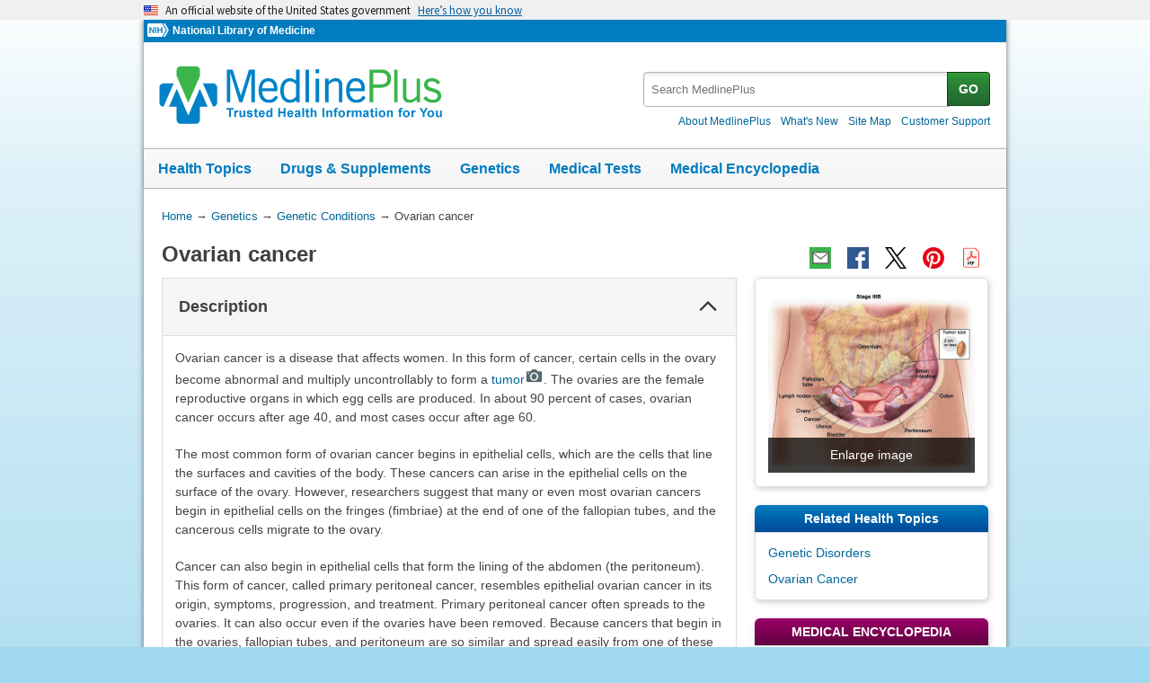

--- FILE ---
content_type: text/html
request_url: https://medlineplus.gov/genetics/condition/ovarian-cancer/
body_size: 10978
content:

<!DOCTYPE html>
<html lang="en" id="genetic_condition" class="nojs us" data-root="https://medlineplus.gov/">

    <head>

        <meta charset="utf-8" />
        <meta http-equiv="X-UA-Compatible" content="IE=edge,chrome=1" />
        <meta http-equiv="window-target" content="_top" />
        <meta http-equiv="Content-Type" content="text/html; charset=UTF-8" />
        <meta name="viewport" content="width=device-width, initial-scale=1" />

        

        

        <link rel="canonical" href="https://medlineplus.gov/genetics/condition/ovarian-cancer/" />

        

  
        <link href="https://medlineplus.gov/genetics/condition/ovarian-cancer/" hreflang="x-default" rel="alternate">
  



        <meta name="ac-dictionary" content="medlineplus-ac-dictionary" />

        <meta name="description" content="Ovarian cancer is a disease that affects women. Explore symptoms, inheritance, genetics of this condition." />

        

        <link rel="shortcut icon" href="https://medlineplus.gov/images/favicon.ico" type="image/x-icon" />
        <link rel="apple-touch-icon" href="https://medlineplus.gov/images/touch-icon.png" />

        
        <meta property="fb:app_id" content="1042245625821448" />
        

        
        <meta property="og:title" content="Ovarian cancer: MedlinePlus Genetics" />
        <meta property="og:url" content="https://medlineplus.gov/genetics/condition/ovarian-cancer/" />
        
        
          
        <meta property="og:image" content="https://medlineplus.gov/images/GeneticCondition_Share.jpg" />
          
        
        
        <meta property="og:description" content="Ovarian cancer is a disease that affects women. Explore symptoms, inheritance, genetics of this condition." />

        
        <meta name="twitter:card" content="summary_large_image" />
        <meta name="twitter:site" content="@medlineplus" />
        <meta name="twitter:creator" content="@medlineplus" />
        <meta name="twitter:title" content="Ovarian cancer: MedlinePlus Genetics" />
        <meta name="twitter:description" content="Ovarian cancer is a disease that affects women. Explore symptoms, inheritance, genetics of this condition." />
        <meta name="twitter:image" content="https://medlineplus.gov/images/GeneticCondition_Share.jpg" />
		
		<meta name="twitter:image:alt" content=""/>
		<meta property="og:image:alt" content="" />
        

        

        

        <title>Ovarian cancer: MedlinePlus Genetics</title>

        <link rel="stylesheet" href="https://medlineplus.gov/css/common_new.css?1764392892276" />
        <!--[if IE 8]> <link rel="stylesheet" href="https://medlineplus.gov/css/ie8/common.css"> <![endif]-->
        <link rel="stylesheet" href="https://medlineplus.gov/uswds/css/uswds_styles.css" />
        
        


        
        <script type="text/javascript">document.getElementsByTagName('html')[0].className = document.getElementsByTagName('html')[0].className.replace( /(?:^|\s)nojs(?!\S)/g , '').trim();</script>
        <script src="https://medlineplus.gov/uswds/js/uswds-init.min.js" type="text/javascript"></script>


        

        <script>(function(w,d,s,l,i){w[l]=w[l]||[];w[l].push({'gtm.start':
        new Date().getTime(),event:'gtm.js'});var f=d.getElementsByTagName(s)[0],
        j=d.createElement(s),dl=l!='dataLayer'?'&l='+l:'';j.async=true;j.src=
        'https://www.googletagmanager.com/gtm.js?id='+i+dl;f.parentNode.insertBefore(j,f);
        })(window,document,'script','dataLayer','GTM-MMVM77');</script>
    </head>

    <body>

        <noscript><iframe src="https://www.googletagmanager.com/ns.html?id=GTM-MMVM77"
        height="0" width="0" style="display:none;visibility:hidden" title="googletagmanager"></iframe></noscript>

        

        <a name="top" id="top"></a>
        <a class="hide-offscreen" href="#start">Skip navigation</a>

  
                                
<section
  class="usa-banner"
  aria-label="Official website of the United States government"
>
  <div class="usa-accordion">
    <header class="usa-banner__header">
      <div class="usa-banner__inner">
        <div class="grid-col-auto">
          <img
            aria-hidden="true"
            class="usa-banner__header-flag"
            src="https://medlineplus.gov/uswds/img/us_flag_small.png"
            alt=""
          />
        </div>
        <div class="grid-col-fill tablet:grid-col-auto" aria-hidden="true">
          <p class="usa-banner__header-text">
            An official website of the United States government
          </p>
          <p class="usa-banner__header-action">Here’s how you know</p>
        </div>
        <button
          type="button"
          class="usa-accordion__button usa-banner__button"
          aria-expanded="false"
          aria-controls="gov-banner-default-default"
        >
          <span class="usa-banner__button-text">Here’s how you know</span>
        </button>
      </div>
    </header>
    <div
      class="usa-banner__content usa-accordion__content"
      id="gov-banner-default-default"
    >
      <div class="grid-row grid-gap-lg">
        <div class="usa-banner__guidance tablet:grid-col-6">
          <img
            class="usa-banner__icon usa-media-block__img"
            src="https://medlineplus.gov/uswds/img/icon-dot-gov.svg"
            role="img"
            alt=""
            aria-hidden="true"
          />
          <div class="usa-media-block__body">
            <p>
              <strong>Official websites use .gov</strong><br />A
              <strong>.gov</strong> website belongs to an official government
              organization in the United States.
            </p>
          </div>
        </div>
        <div class="usa-banner__guidance tablet:grid-col-6">
          <img
            class="usa-banner__icon usa-media-block__img"
            src="https://medlineplus.gov/uswds/img/icon-https.svg"
            role="img"
            alt=""
            aria-hidden="true"
          />
          <div class="usa-media-block__body">
            <p>
              <strong>Secure .gov websites use HTTPS</strong><br />A
              <strong>lock</strong> (
              <span class="icon-lock"
                ><svg
                  xmlns="http://www.w3.org/2000/svg"
                  width="52"
                  height="64"
                  viewBox="0 0 52 64"
                  class="usa-banner__lock-image"
                  role="img"
                  aria-labelledby="banner-lock-description-default"
                  focusable="false"
                >
                  <title id="banner-lock-title-default">Lock</title>
                  <desc id="banner-lock-description-default">Locked padlock icon</desc>
                  <path
                    fill="#000000"
                    fill-rule="evenodd"
                    d="M26 0c10.493 0 19 8.507 19 19v9h3a4 4 0 0 1 4 4v28a4 4 0 0 1-4 4H4a4 4 0 0 1-4-4V32a4 4 0 0 1 4-4h3v-9C7 8.507 15.507 0 26 0zm0 8c-5.979 0-10.843 4.77-10.996 10.712L15 19v9h22v-9c0-6.075-4.925-11-11-11z"
                  />
                </svg> </span
              >) or <strong>https://</strong> means you’ve safely connected to
              the .gov website. Share sensitive information only on official,
              secure websites.
            </p>
          </div>
        </div>
      </div>
    </div>
  </div>
</section>


        <div id="mplus-wrap">
            <header>
                <div id="mplus-header">

                    <div id="mplus-orgs">
                        <a href="https://www.nih.gov/" class="nih-org" target="_blank" title="National Institutes of Health">
                            <img class="nihlogo" src="https://medlineplus.gov/images/nihlogo.png" alt="National Institutes of Health"/>
                        </a><a href="https://www.nlm.nih.gov/" target="_blank"> National Library of Medicine</a>
                    </div>

                    
                    <div id="mplus-logo">
                        <a href="https://medlineplus.gov/">
                            <img alt="MedlinePlus Trusted Health Information for You" title="MedlinePlus Trusted Health Information for You" src="https://medlineplus.gov/images/m_logo.png"/>
                        </a>
                    </div>
                    

                    <div id="mplus-nav">

                        <div aria-live="polite" class="sm-live-area hide-offscreen"></div>
                        <button id="sm-menu-btn" class="navmenu-btn" title="Menu" role="button" aria-controls="mplus-menu-list" type="submit">Menu<span class="icon icon-nav-menu"></span></button>
                        <ul id="mplus-menu-list" class="nav-list">
                            <li><a href="https://medlineplus.gov/healthtopics.html">Health Topics</a></li>
                            <li><a href="https://medlineplus.gov/druginformation.html">Drugs & Supplements</a></li>
                            <li><a href="https://medlineplus.gov/genetics/">Genetics</a></li>
                            <li><a href="https://medlineplus.gov/lab-tests/">Medical Tests</a></li>
							<li><a href="https://medlineplus.gov/encyclopedia.html">Medical Encyclopedia</a></li>
                            <li><a href="https://medlineplus.gov/about/">About MedlinePlus</a></li>
                        </ul><button id="sm-search-btn" class="navmenu-btn" title="Search" role="button" aria-controls="mplus-search" type="submit"><span class="hide-offscreen"></span>Search<span class="icon icon-nav-search"></span></button>

				<div class="top-1">

                        <form id="mplus-search" method="get" action="https://vsearch.nlm.nih.gov/vivisimo/cgi-bin/query-meta" title="Search MedlinePlus" target="_self">
                            
                            <input type="hidden" name="v:project" value="medlineplus"/>
                            <input type="hidden" name="v:sources" value="medlineplus-bundle"/>
                            
                            <div class="form-box text-combo">
                                <div class="form-area"><label class="hide-offscreen" for="searchtext_primary">Search MedlinePlus</label>
                                    <input id="searchtext_primary" class="form-text" type="text" placeholder="Search MedlinePlus" alt="#Site Search input" title="Site Search input" maxlength="400" size="40" name="query" autocomplete="off" role="textbox" aria-autocomplete="list" aria-haspopup="true"/>
                                </div>
                                <div class="button-area">
                                  <button class="form-btn" title="Search MedlinePlus" alt="Search MedlinePlus" type="submit">GO</button>
                                </div>
                            </div>
                        </form>

                        <div class="secondarynav">
                            <ul class="nav-list">
                                <li><a href="https://medlineplus.gov/about/"><span>About MedlinePlus</span></a></li>
				                <li><a href="https://medlineplus.gov/whatsnew/">What's New</a></li>
                                <li><a href="https://medlineplus.gov/sitemap.html"><span>Site Map</span></a></li>
                                
                                
                                  <li><a href="https://support.nlm.nih.gov/knowledgebase/category/?id=CAT-01231&category=medlineplus&from=https%3A//medlineplus.gov/genetics/condition/ovarian-cancer/" target="_blank"><span>Customer Support</span></a></li>
                                
                            </ul>
                        </div>

				</div>
                        <div id="mplus-nav-bar">
                            <ul class="nav-list">
                                <li><a href="https://medlineplus.gov/healthtopics.html">Health Topics</a></li><li><a href="https://medlineplus.gov/druginformation.html">Drugs & Supplements</a></li><li><a href="https://medlineplus.gov/genetics/">Genetics</a></li><li><a href="https://medlineplus.gov/lab-tests/">Medical Tests</a></li><li><a href="https://medlineplus.gov/encyclopedia.html">Medical Encyclopedia</a></li>
                            </ul>
                        </div>

                        
                    </div>
                </div>
            </header>

            <div id="mplus-content">
            
<div id="breadcrumbs">
	<div itemprop="breadcrumb" itemscope="" itemtype="http://schema.org/BreadcrumbList">
		<span class="hide-offscreen">You Are Here:</span>
		<div itemscope itemprop="itemListElement" itemtype="http://schema.org/ListItem">
			<a href="https://medlineplus.gov/" itemprop="item"><span itemprop="name">Home</span></a>
			&rarr;
			<meta itemprop="position" content="1"/>
		</div>
		
			
				<div itemscope itemprop="itemListElement" itemtype="http://schema.org/ListItem">
					<a href="https://medlineplus.gov/genetics/" itemprop="item"><span itemprop="name">Genetics</span></a>
					&rarr;
					<meta itemprop="position" content="2"/>
				</div>
			
		
			
				<div itemscope itemprop="itemListElement" itemtype="http://schema.org/ListItem">
					<a href="https://medlineplus.gov/genetics/condition/" itemprop="item"><span itemprop="name">Genetic Conditions</span></a>
					&rarr;
					<meta itemprop="position" content="3"/>
				</div>
			
		
			
				<div>
				  <span>Ovarian cancer</span>
				</div>
			
		
	</div>
</div>
<span class="page-url print-only">URL of this page: https://medlineplus.gov/genetics/condition/ovarian-cancer/</span>

                <div >
                
    <article>
        <div class="page-info">
            <div class="page-title">
                <a name="start" id="start"></a>
                <h1>Ovarian cancer</h1>
            </div>
            <div class="page-actions"></div>
            <noscript><span class="js-disabled-message">To use the sharing features on this page, please enable JavaScript.</span></noscript>
        </div>
        
        <div class="main">
          <div class="mp-exp exp-full" data-bookmark="description">
            <h2>Description</h2>
            
              <section><div class="mp-content"><p>Ovarian cancer is a disease that affects women. In this form of cancer, certain cells in the ovary become abnormal and multiply uncontrollably to form a <a class="image-modal" data-alt="Illustration showing cancer cells in a growing tumor" data-caption="" data-credit="Alila Medical Media/Shutterstock.com" data-filepath="images/PX00012S_PRESENTATION.jpeg" data-imgtype="genetics" data-pix="PX00012S" data-sourceurl="" data-title="Cancer cells in a tumor" href="https://medlineplus.gov/images/PX00012S_PRESENTATION.jpeg" id="PX00012S_1" title="Show image">tumor<img alt="" aria-hidden="true" class="image-modal-icon" src="https://medlineplus.gov/css/img/icon_camera_small.png"/></a>. The ovaries are the female reproductive organs in which egg cells are produced. In about 90 percent of cases, ovarian cancer occurs after age 40, and most cases occur after age 60.</p><p>The most common form of ovarian cancer begins in epithelial cells, which are the cells that line the surfaces and cavities of the body. These cancers can arise in the epithelial cells on the surface of the ovary. However, researchers suggest that many or even most ovarian cancers begin in epithelial cells on the fringes (fimbriae) at the end of one of the fallopian tubes, and the cancerous cells migrate to the ovary.</p><p>Cancer can also begin in epithelial cells that form the lining of the abdomen (the peritoneum). This form of cancer, called primary peritoneal cancer, resembles epithelial ovarian cancer in its origin, symptoms, progression, and treatment. Primary peritoneal cancer often spreads to the ovaries. It can also occur even if the ovaries have been removed. Because cancers that begin in the ovaries, fallopian tubes, and peritoneum are so similar and spread easily from one of these structures to the others, they are often difficult to distinguish. These cancers are so closely related that they are generally considered collectively by experts.</p><p>In about 10 percent of cases, ovarian cancer develops not in epithelial cells but in germ cells, which are precursors to egg cells, or in hormone-producing ovarian cells called granulosa cells.</p><p>In its early stages, ovarian cancer usually does not cause noticeable symptoms. As the cancer progresses, signs and symptoms can include pain or a feeling of heaviness in the pelvis or lower abdomen, bloating, feeling full quickly when eating, back pain, vaginal bleeding between menstrual periods or after menopause, or changes in urinary or bowel habits. However, these changes can occur as part of many different conditions. Having one or more of these symptoms does not mean that a woman has ovarian cancer.</p><p>In some cases, cancerous tumors can invade surrounding tissue and spread to other parts of the body. If ovarian cancer spreads, cancerous tumors most often appear in the abdominal cavity or on the surfaces of nearby organs such as the bladder or colon. Tumors that begin at one site and then spread to other areas of the body are called metastatic cancers.</p><p>Some ovarian cancers cluster in families. These cancers are described as hereditary and are associated with inherited gene mutations. Hereditary ovarian cancers tend to develop earlier in life than non-inherited (sporadic) cases.</p><p>Because it is often diagnosed at a late stage, ovarian cancer can be difficult to treat; it leads to the deaths of about 14,000 women annually in the United States, more than any other gynecological cancer. However, when it is diagnosed and treated early, the 5-year survival rate is high.</p></div>
</section>
            
          </div>
          <div class="mp-exp exp-full" data-bookmark="frequency">
            <h2>Frequency</h2>
            
              <section><div class="mp-content"><p>Ovarian cancer is diagnosed in about 22,000 women in the United States each year. A woman's lifetime risk of developing ovarian cancer is about 1 in 75.</p></div>
</section>
            
          </div>
          <div class="mp-exp exp-full" data-bookmark="causes">
            <h2>Causes</h2>
            
              <section><div class="mp-content"><p>Cancers occur when a buildup of mutations in critical genes—those that control cell growth and division or repair damaged DNA—allow cells to grow and divide uncontrollably to form a tumor. Most cases of ovarian cancer are sporadic; in these cases the associated genetic changes are acquired during a person's lifetime and are present only in certain cells in the ovary. These changes, which are called somatic mutations, are not inherited. Somatic mutations in the <em><a data-pid="17101" href="https://medlineplus.gov/genetics/gene/tp53/">TP53</a></em> gene occur in almost half of all ovarian cancers. The protein produced from this gene is described as a tumor suppressor because it helps keep cells from growing and dividing too fast or in an uncontrolled way. Most of these mutations change single protein building blocks (amino acids) in the p53 protein, which reduces or eliminates the protein's tumor suppressor function. Because the altered protein is less able to regulate cell growth and division, a cancerous tumor may develop. Somatic mutations in many other genes have also been found in ovarian cancer cells.</p><p>In hereditary ovarian cancer, the associated genetic changes are passed down within a family. These changes, classified as germline mutations, are present in all the body's cells. In people with germline mutations, other inherited and somatic gene changes, together with environmental and lifestyle factors, also influence whether a woman will develop ovarian cancer.</p><p>Germline mutations are involved in more than one-fifth of ovarian cancer cases. Between 65 and 85 percent of these mutations are in the <em><a data-pid="17085" href="https://medlineplus.gov/genetics/gene/brca1/">BRCA1</a></em> or <em><a data-pid="17099" href="https://medlineplus.gov/genetics/gene/brca2/">BRCA2</a></em> gene. These gene mutations are described as "high penetrance" because they are associated with a high risk of developing ovarian cancer, <a data-pid="14415" href="https://medlineplus.gov/genetics/condition/breast-cancer/">breast cancer</a>, and several other types of cancer in women. Compared to a 1.6 percent lifetime risk of developing ovarian cancer for women in the total population, the lifetime risk in women with a <em>BRCA1</em> gene mutation is 40 to 60 percent, and the lifetime risk in women with a <em>BRCA2</em> gene mutation is 20 to 35 percent. Men with mutations in these genes also have an increased risk of developing several forms of cancer. The proteins produced from the <em>BRCA1</em> and <em>BRCA2</em> genes are tumor suppressors that are involved in fixing damaged DNA, which helps to maintain the stability of a cell's genetic information. Mutations in these genes impair DNA repair, allowing potentially damaging mutations to persist in DNA. As these defects accumulate, they can trigger cells to grow and divide without control or order to form a tumor.</p><p>A significantly increased risk of ovarian cancer is also a feature of certain rare genetic syndromes, including a disorder called <a data-pid="14605" href="https://medlineplus.gov/genetics/condition/lynch-syndrome/">Lynch syndrome</a>. Lynch syndrome accounts for between 10 and 15 percent of hereditary ovarian cancers. Other rare genetic syndromes may also be associated with an increased risk of ovarian cancer. The proteins produced from the genes associated with these syndromes act as tumor suppressors. Mutations in any of these genes can allow cells to grow and divide unchecked, leading to the development of a cancerous tumor. Like <em>BRCA1</em> and <em>BRCA2</em>, these genes are considered "high penetrance" because mutations greatly increase a person's chance of developing cancer. In addition to ovarian cancer, mutations in these genes increase the risk of several other types of cancer in both men and women.</p><p>Germline mutations in dozens of other genes have been studied as possible risk factors for ovarian cancer. These genes are described as "low penetrance" or "moderate penetrance" because changes in each of these genes appear to make only a small or moderate contribution to overall ovarian cancer risk. Some of these genes provide instructions for making proteins that interact with the proteins produced from the <em>BRCA1</em> or <em>BRCA2</em> genes. Others act through different pathways. Researchers suspect that the combined influence of variations in these genes may significantly impact a person's risk of developing ovarian cancer.</p><p>In many families, the genetic changes associated with hereditary ovarian cancer are unknown. Identifying additional genetic risk factors for ovarian cancer is an active area of medical research.</p><p>In addition to genetic changes, researchers have identified many personal and environmental factors that contribute to a woman's risk of developing ovarian cancer. These factors include age, ethnic background, and hormonal and reproductive factors. A history of ovarian cancer in closely related family members is also an important risk factor, particularly if the cancer occurred in early adulthood.</p></div>
</section>
            
              <section>

<div class="related-genes mp-exp exp-full">
      
        <h3>Learn more about the genes associated with Ovarian cancer</h3>
      
      <ul class="relatedmp">
          
            <li><a href="https://medlineplus.gov/genetics/gene/akt1/">AKT1</a></li>
            
          
            <li><a href="https://medlineplus.gov/genetics/gene/brca1/">BRCA1</a></li>
            
          
            <li><a href="https://medlineplus.gov/genetics/gene/brca2/">BRCA2</a></li>
            
          
            <li><a href="https://medlineplus.gov/genetics/gene/cdh1/">CDH1</a></li>
            
          
            <li><a href="https://medlineplus.gov/genetics/gene/ctnnb1/">CTNNB1</a></li>
            
          
            <li><a href="https://medlineplus.gov/genetics/gene/nbn/">NBN</a></li>
            
          
            <li><a href="https://medlineplus.gov/genetics/gene/pik3ca/">PIK3CA</a></li>
            
          
            <li><a href="https://medlineplus.gov/genetics/gene/prkn/">PRKN</a></li>
            
          
            <li><a href="https://medlineplus.gov/genetics/gene/stk11/">STK11</a></li>
            
          
            <li><a href="https://medlineplus.gov/genetics/gene/tp53/">TP53</a></li>
            
          
      </ul>
      
      <p><strong>Additional Information from NCBI Gene:</strong></p>
      <ul class="relatedmp">
          
            <li><a href="https://www.ncbi.nlm.nih.gov/gene/580" target="TheNewWin">BARD1</a></li>
          
            <li><a href="https://www.ncbi.nlm.nih.gov/gene/83990" target="TheNewWin">BRIP1</a></li>
          
            <li><a href="https://www.ncbi.nlm.nih.gov/gene/11200" target="TheNewWin">CHEK2</a></li>
          
            <li><a href="https://www.ncbi.nlm.nih.gov/gene/4361" target="TheNewWin">MRE11</a></li>
          
            <li><a href="https://www.ncbi.nlm.nih.gov/gene/4978" target="TheNewWin">OPCML</a></li>
          
            <li><a href="https://www.ncbi.nlm.nih.gov/gene/79728" target="TheNewWin">PALB2</a></li>
          
            <li><a href="https://www.ncbi.nlm.nih.gov/gene/10111" target="TheNewWin">RAD50</a></li>
          
            <li><a href="https://www.ncbi.nlm.nih.gov/gene/5889" target="TheNewWin">RAD51C</a></li>
          
            <li><a href="https://www.ncbi.nlm.nih.gov/gene/5892" target="TheNewWin">RAD51D</a></li>
          
      </ul>
      
</div>

</section>
            
          </div>
          <div class="mp-exp exp-full" data-bookmark="inheritance">
            <h2>Inheritance</h2>
            
              <section><div class="mp- mp-content"><p>Most cases of ovarian cancer are not caused by inherited genetic factors. These cancers are associated with somatic mutations that are acquired during a person's lifetime, and they do not cluster in families.</p><p>A predisposition to cancer caused by a germline mutation is usually inherited in an <a class="image-modal" data-alt="A parent with an autosomal dominant condition passes the altered gene to two affected children. Two other children do not receive the altered gene, and are unaffected." data-caption="" data-credit="U.S. National Library of Medicine" data-filepath="images/PX00009C_PRESENTATION.jpeg" data-imgtype="genetics" data-pix="PX00009C" data-sourceurl="" data-title="Autosomal dominant inheritance" href="https://medlineplus.gov/images/PX00009C_PRESENTATION.jpeg" id="PX00009C_1" title="Show image">autosomal dominant pattern<img alt="" aria-hidden="true" class="image-modal-icon" src="https://medlineplus.gov/css/img/icon_camera_small.png"/></a>, which means one copy of the altered gene in each cell is sufficient to increase a person's chance of developing cancer. Although ovarian cancer occurs only in women, the mutated gene can be inherited from either the mother or the father. It is important to note that people inherit an increased likelihood of developing cancer, not the disease itself. Not all people who inherit mutations in these genes will ultimately develop cancer.</p><p>In many cases of ovarian cancer that clusters in families, the genetic basis for the disease and the mechanism of inheritance are unclear.</p></div>
</section>
            
          </div>
          <div class="mp-exp exp-full" data-bookmark="synonyms">
            <h2>Other Names for This Condition</h2>
            
              <section>
<ul class="bulletlist">
  <li>Cancer of the ovary</li> <li>Malignant neoplasm of the ovary</li> <li>Malignant tumor of the ovary</li> <li>Ovarian carcinoma</li> 
</ul>
</section>
            
          </div>
          
          <div class="mp-exp exp-full" data-bookmark="resources">
            <h2>Additional Information & Resources</h2>
            
              <section>
<div class="mp-content">
  
  <h2>Genetic Testing Information</h2>
  <ul>
    
      <li><a href="https://www.ncbi.nlm.nih.gov/gtr/conditions/C1140680/" target="TheNewWin">Genetic Testing Registry: Ovarian cancer</a> <span class="desc-text"><img alt="From the National Institutes of Health" title="From the National Institutes of Health" src="https://medlineplus.gov/images/nih.png" class="imgdesc" width="25" height="16"></span></li>
    
  </ul>
  
</div>
</section>
            
              <section>
<div class="mp-content">
  
  <h2>Genetic and Rare Diseases Information Center</h2>
  <ul>
    
      <li><a href="https://rarediseases.info.nih.gov/diseases/7295/index" target="TheNewWin">Ovarian cancer</a> <span class="desc-text"><img alt="From the National Institutes of Health" title="From the National Institutes of Health" src="https://medlineplus.gov/images/nih.png" class="imgdesc" width="25" height="16"></span></li>
    
  </ul>
  
</div>
</section>
            
              <section>
<div class="mp-content">
  
  <h2>Patient Support and Advocacy Resources</h2>
  <ul>
    
      <li><a href="https://rarediseases.org/" target="TheNewWin">National Organization for Rare Disorders (NORD)</a></li>
    
  </ul>
  
</div>
</section>
            
              <section>
<div class="mp-content">
  
  <h2>Clinical Trials</h2>
  <ul>
    
      <li><a href="https://clinicaltrials.gov/search?cond=%22Ovarian cancer%22" target="TheNewWin">ClinicalTrials.gov</a> <span class="desc-text"><img alt="From the National Institutes of Health" title="From the National Institutes of Health" src="https://medlineplus.gov/images/nih.png" class="imgdesc" width="25" height="16"></span></li>
    
  </ul>
  
</div>
</section>
            
              <section>
<div class="mp-content">
  
  <h2>Catalog of Genes and Diseases from OMIM</h2>
  <ul>
    
      <li><a href="https://omim.org/entry/167000" target="TheNewWin">OVARIAN CANCER</a></li>
    
      <li><a href="https://omim.org/entry/604370" target="TheNewWin">BREAST-OVARIAN CANCER, FAMILIAL, SUSCEPTIBILITY TO, 1; BROVCA1</a></li>
    
      <li><a href="https://omim.org/entry/607893" target="TheNewWin">OVARIAN CANCER, SUSCEPTIBILITY TO, 1; OVCAS1</a></li>
    
      <li><a href="https://omim.org/entry/612555" target="TheNewWin">BREAST-OVARIAN CANCER, FAMILIAL, SUSCEPTIBILITY TO, 2; BROVCA2</a></li>
    
      <li><a href="https://omim.org/entry/613399" target="TheNewWin">BREAST-OVARIAN CANCER, FAMILIAL, SUSCEPTIBILITY TO, 3; BROVCA3</a></li>
    
      <li><a href="https://omim.org/entry/614291" target="TheNewWin">BREAST-OVARIAN CANCER, FAMILIAL, SUSCEPTIBILITY TO, 4; BROVCA4</a></li>
    
  </ul>
  
</div>
</section>
            
              <section>
<div class="mp-content">
  
  <h2>Scientific Articles on PubMed</h2>
  <ul>
    
      <li><a href="https://pubmed.ncbi.nlm.nih.gov/?term=%28Ovarian+Neoplasms%5BMAJR%5D%29+AND+%28ovarian+cancer%5BTI%5D%29+AND+genetics%5Bmh%5D+AND+review%5Bpt%5D+AND+english%5Bla%5D+AND+human%5Bmh%5D+AND+%22last+2880+days%22%5Bdp%5D" target="TheNewWin">PubMed</a> <span class="desc-text"><img alt="From the National Institutes of Health" title="From the National Institutes of Health" src="https://medlineplus.gov/images/nih.png" class="imgdesc" width="25" height="16"></span></li>
    
  </ul>
  
</div>
</section>
            
          </div>
          
          <div class="mp-exp exp-full" data-bookmark="references">
            <h2>References</h2>
            
              <section>
<div class="mp-content">
  
  <ul>
    
      <li>Dietl J. Revisiting the pathogenesis of ovarian cancer: the central role of
the fallopian tube. Arch Gynecol Obstet. 2014 Feb;289(2):241-6. doi:
10.1007/s00404-013-3041-3. Epub 2013 Oct 8.  <a href="https://pubmed.ncbi.nlm.nih.gov/24100801" target="TheNewWin">Citation on PubMed</a></li>
      
    
      <li>Jayson GC, Kohn EC, Kitchener HC, Ledermann JA. Ovarian cancer. Lancet. 2014
Oct 11;384(9951):1376-88. doi: 10.1016/S0140-6736(13)62146-7. Epub 2014 Apr 21.
 <a href="https://pubmed.ncbi.nlm.nih.gov/24767708" target="TheNewWin">Citation on PubMed</a></li>
      
    
      <li>Kim YM, Lee SW, Chun SM, Kim DY, Kim JH, Kim KR, Kim YT, Nam JH, van Hummelen
P, MacConaill LE, Hahn WC, Jang SJ. Analysis and comparison of somatic mutations
in paired primary and recurrent epithelial ovarian cancer samples. PLoS One. 2014
Jun 17;9(6):e99451. doi: 10.1371/journal.pone.0099451. eCollection 2014. <a href="https://pubmed.ncbi.nlm.nih.gov/24936796" target="TheNewWin">Citation on PubMed</a> or <a href="https://www.ncbi.nlm.nih.gov/pmc/articles/PMC4060993/" target="TheNewWin">Free article on PubMed Central</a></li>
      
    
      <li>Kobayashi H, Ohno S, Sasaki Y, Matsuura M. Hereditary breast and ovarian
cancer susceptibility genes (review). Oncol Rep. 2013 Sep;30(3):1019-29. doi:
10.3892/or.2013.2541. Epub 2013 Jun 19.  <a href="https://pubmed.ncbi.nlm.nih.gov/23779253" target="TheNewWin">Citation on PubMed</a></li>
      
    
      <li>Pennington KP, Swisher EM. Hereditary ovarian cancer: beyond the usual
suspects. Gynecol Oncol. 2012 Feb;124(2):347-53. doi:
10.1016/j.ygyno.2011.12.415.  <a href="https://pubmed.ncbi.nlm.nih.gov/22264603" target="TheNewWin">Citation on PubMed</a></li>
      
    
      <li>Reade CJ, McVey RM, Tone AA, Finlayson SJ, McAlpine JN, Fung-Kee-Fung M,
Ferguson SE. The fallopian tube as the origin of high grade serous ovarian
cancer: review of a paradigm shift. J Obstet Gynaecol Can. 2014
Feb;36(2):133-140. doi: 10.1016/S1701-2163(15)30659-9.  <a href="https://pubmed.ncbi.nlm.nih.gov/24518912" target="TheNewWin">Citation on PubMed</a></li>
      
    
      <li>Shulman LP. Hereditary breast and ovarian cancer (HBOC): clinical features and
counseling for BRCA1 and BRCA2, Lynch syndrome, Cowden syndrome, and Li-Fraumeni
syndrome. Obstet Gynecol Clin North Am. 2010 Mar;37(1):109-33, Table of Contents.
doi: 10.1016/j.ogc.2010.03.003.  <a href="https://pubmed.ncbi.nlm.nih.gov/20494261" target="TheNewWin">Citation on PubMed</a></li>
      
    
      <li>Toss A, Tomasello C, Razzaboni E, Contu G, Grandi G, Cagnacci A, Schilder RJ,
Cortesi L. Hereditary ovarian cancer: not only BRCA 1 and 2 genes. Biomed Res
Int. 2015;2015:341723. doi: 10.1155/2015/341723. Epub 2015 May 17. <a href="https://pubmed.ncbi.nlm.nih.gov/26075229" target="TheNewWin">Citation on PubMed</a> or <a href="https://www.ncbi.nlm.nih.gov/pmc/articles/PMC4449870/" target="TheNewWin">Free article on PubMed Central</a></li>
      
    
      <li>Weissman SM, Weiss SM, Newlin AC. Genetic testing by cancer site: ovary.
Cancer J. 2012 Jul-Aug;18(4):320-7. doi: 10.1097/PPO.0b013e31826246c2.  <a href="https://pubmed.ncbi.nlm.nih.gov/22846732" target="TheNewWin">Citation on PubMed</a></li>
      
    
  </ul>
  
</div>
</section>
            
          </div>
        </div>
        
        <div class="side">
          <aside>
            
              <section><div class="side-section">
<div class="mp-img">
    
    <a class="image-modal" id="14566_featured" href="https://medlineplus.gov/images/PX0003OG_PRESENTATION.jpeg"
        data-filepath="images/PX0003OG_PRESENTATION.jpeg"
        data-title="Ovarian cancer stage IIIB"
        data-caption="In stage IIIB, cancer is found in one or both ovaries or fallopian tubes and has spread to the omentum, and the cancer in the omentum is 2 centimeters or smaller. Cancer may have spread to lymph nodes behind the peritoneum."
        data-credit="© 2011 Terese Winslow LLC for the National Cancer Institute"
        data-alt="Drawing of stage IIIB shows cancer inside both ovaries that has spread to the omentum. The cancer in the omentum is 2 centimeters or smaller. An inset shows 2 centimeters is about the size of a peanut. Also shown are the small intestine, colon, fallopian tubes, uterus, bladder, and lymph nodes behind the peritoneum."
        data-sourceurl="https://visualsonline.cancer.gov/details.cfm?imageid=9066">
            <img class="scale-with-grid" src="https://medlineplus.gov/images/PX0003OG_PRESENTATION.jpeg" alt="" title="Ovarian cancer stage IIIB">
            
            <span class="view-img-full-size" title="Show image">Enlarge image</span>
            
    </a>
    
</div>
</div></section>
            
              <section><div class="side-section">
</div></section>
            
              <section><div class="side-section">
<div class="section-header">
    <h2>Related Health Topics</h2>
</div>
<div class="section-body">
    <ul class="relatedmp">
        
          <li><a href="https://medlineplus.gov/geneticdisorders.html">Genetic Disorders</a></li>
          
        
          <li><a href="https://medlineplus.gov/ovariancancer.html">Ovarian Cancer</a></li>
          
        
    </ul>
</div>
</div></section>
            
              <section><div class="side-section">
<div class="section-header red">
	<h2>MEDICAL ENCYCLOPEDIA</h2>
</div>
<div class="section-body" id="more_encyclopedia">
	<ul class="relatedmp" style="list-style: none; padding: 0;">
    
      <li><a href="https://medlineplus.gov/ency/patientinstructions/000690.htm">BRCA1 and BRCA2 gene testing</a></li>
    
      <li><a href="https://medlineplus.gov/ency/article/007217.htm">CA-125 blood test</a></li>
    
      <li><a href="https://medlineplus.gov/ency/article/002048.htm">Genetics</a></li>
    
      <li><a href="https://medlineplus.gov/ency/article/000889.htm">Ovarian cancer</a></li>
    
	</ul>
</div>
</div></section>
            
              <section><div class="side-section">
<div class="section-header">
    <h2>Related Medical Tests</h2>
</div>
<div class="section-body">
    <ul class="relatedmp">
        
          <li><a href="https://medlineplus.gov/lab-tests/ca-125-blood-test-ovarian-cancer/">CA-125 Blood Test (Ovarian Cancer)</a></li>
          
        
          <li><a href="https://medlineplus.gov/lab-tests/tp53-genetic-test/">TP53 Genetic Test</a></li>
          
        
    </ul>
</div>
</div></section>
            
              <section><div class="side-section">
<div class="section-header">
    <h2>Understanding Genetics</h2>
</div>
<div class="section-body">
    <ul class="relatedmp">
      
      <li><a href="https://medlineplus.gov/genetics/understanding/consult/prognosis/">What is the prognosis of a genetic condition?</a></li>
      <li><a href="https://medlineplus.gov/genetics/understanding/mutationsanddisorders/mutationscausedisease/">How can gene variants affect health and development?</a></li>
      <li><a href="https://medlineplus.gov/genetics/understanding/inheritance/runsinfamily/">What does it mean if a disorder seems to run in my family?</a></li>
      <li><a href="https://medlineplus.gov/genetics/understanding/inheritance/inheritancepatterns/">What are the different ways a genetic condition can be inherited?</a></li>
      <li><a href="https://medlineplus.gov/genetics/understanding/consult/treatment/">How are genetic conditions treated or managed?</a></li>
      
    </ul>
</div>
</div></section>
            
              <section><div class="side-section">
<div class="section-header hide-offscreen">
    <h2>Disclaimers</h2>
</div>
<div class="section-body no-header">
MedlinePlus links to health information from the National Institutes of Health and other federal government agencies. MedlinePlus also links to health information from non-government Web sites. See our <a href="https://medlineplus.gov/disclaimers.html">disclaimer</a> about external links and our <a href="https://medlineplus.gov/criteria.html">quality guidelines</a>.
</div>
</div></section>
            
          </aside>
        </div>
        
        
        <div class="bottom">
          
            <section>
<!--
<div class="from-ghr">
<img  src="https://medlineplus.gov/images/fromGHR.png" alt="From Genetics Home Reference" />
<p>Genetics Home Reference has merged with MedlinePlus. Genetics Home Reference content now can be found in the "Genetics" section of MedlinePlus. <a href="https://medlineplus.gov/about/general/genetics/newhome/">Learn more</a></p>
</div>
-->


<p>The information on this site should not be used as a substitute for professional medical care or advice. Contact a health care provider if you have questions about your health.</p>

</section>
          
        </div>
        
    </article>

                </div>
			
			
			<div id="citation-how-to">
			<button><span>Learn how to cite this page</span></button>
			</div>
			
            </div>

            <footer>
                <div id="mplus-footer">
                    <div class="footer1">

                        <ul class="secondarynav">
                            <li><a href="https://medlineplus.gov/about/">About MedlinePlus</a></li>
			    <li><a href="https://medlineplus.gov/whatsnew/">What's New</a></li>
                            <li><a href="https://medlineplus.gov/sitemap.html">Site Map</a></li>
                            
                            
                              <li><a href="https://support.nlm.nih.gov/knowledgebase/category/?id=CAT-01231&category=medlineplus&from=https%3A//medlineplus.gov/genetics/condition/ovarian-cancer/" target="_blank"><span>Customer Support</span></a></li>
                            
                        </ul>


          <ul class="follow-footer">
                <li>
                    <a href="https://medlineplus.gov/rss.html" class="follow-item">Subscribe to RSS<img src="https://medlineplus.gov/images/feed.png" class="social-media-toolkit-icon" alt="RSS" title="RSS"></a>
                </li>
                
				<li>
					<a href="https://www.nlm.nih.gov/socialmedia/index.html" class="follow-item" target='_blank'>Connect with NLM </a>
				</li>
                
          </ul>
                    </div>

                    <div class="footer2">
                        <ul>
							
							
							<li><a href=" https://www.nlm.nih.gov/web_policies.html" target='_blank'>NLM Web Policies</a></li>
							
                            <li><a href="https://medlineplus.gov/about/using/usingcontent/" >Copyright</a></li>
							
                            <li><a href="https://medlineplus.gov/accessibility.html">Accessibility</a></li>
                            <li><a href="https://medlineplus.gov/about/using/criteria/">Guidelines for Links</a></li>
                            <li><a href="https://medlineplus.gov/plugins.html">Viewers & Players</a></li>
							<li><a href="https://www.hhs.gov/vulnerability-disclosure-policy/index.html" target="_blank">HHS Vulnerability Disclosure</a></li>
                            
                            <li><a href="https://medlineplus.gov/medlineplus-connect/">MedlinePlus Connect for EHRs</a></li>
                            <li><a href="https://medlineplus.gov/about/developers/">For Developers</a></li>
                            
                        </ul>

                        <div class="address">
                            <a href="https://www.nlm.nih.gov" target="_blank">National Library of Medicine</a>
                            <span>8600 Rockville Pike, Bethesda, MD 20894</span>
                            <a href="https://www.hhs.gov" target="_blank">U.S. Department of Health and Human Services</a>
                            <a href="https://www.nih.gov" target="_blank">National Institutes of Health</a>
                            
                        </div>

                    
                        <div class="date">						
														
                            
							
                            <span id="lastupdate">Last updated February 1, 2019</span>
							
                            
							
                        </div>
                    

                        <div class="return-top"><a href="#top" title="Return to top"><img class="return-top-icon" alt="Return to top" src="https://medlineplus.gov/images/return-top.png"></a></div>
                    </div>
                </div>
            </footer>
        </div>

        
        <script src="https://medlineplus.gov/jslib/jquery-3.6.0.min.js" type="text/javascript"></script>
        <script src="https://medlineplus.gov/jslib/mplus-frontend-controls-new.js" type="text/javascript"></script>
        <script src="https://medlineplus.gov/jslib/mplus-share.js?id=1112022" type="text/javascript"></script>
        <!--[if lte IE 9]><script src="//www.nlm.nih.gov/medlineplus/jslib/jquery.placeholder.js" type="text/javascript"></script><![endif]-->
        <script src="https://medlineplus.gov/jslib/control.js" type="text/javascript"></script>
        <script src="https://medlineplus.gov/uswds/js/uswds.min.js" type="text/javascript"></script>
        

        


    </body>
</html>
